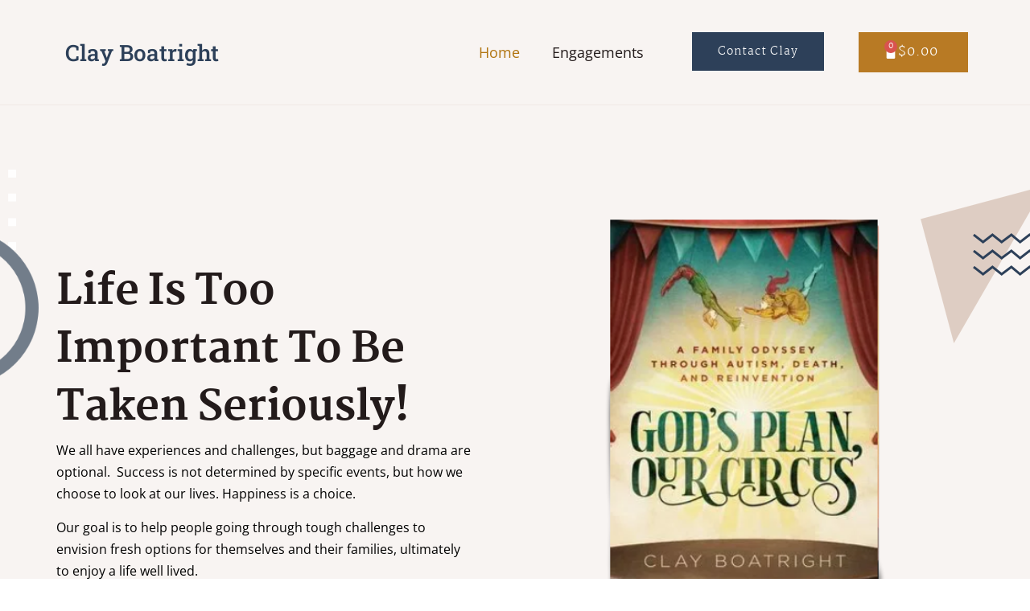

--- FILE ---
content_type: text/css
request_url: https://clayboatright.com/wp-content/uploads/elementor/css/post-20.css?ver=1764876569
body_size: 761
content:
.elementor-kit-20{--e-global-color-primary:#6EC1E4;--e-global-color-secondary:#54595F;--e-global-color-text:#7A7A7A;--e-global-color-accent:#61CE70;--e-global-color-3dd526ce:#FFFFFF;--e-global-color-3b1c1a1f:#F6F7FA;--e-global-color-1bacd52:#E2E3E6;--e-global-color-30893ee2:#707070;--e-global-color-5d190dfa:#010101;--e-global-color-25154f8f:#3ECDDB;--e-global-color-5986d618:#FA3668;--e-global-color-0ccf8f7:#D2D6DB;--e-global-color-fe5af63:#B1740F;--e-global-color-f412523:#2D4059;--e-global-color-6b283a7:#223144;--e-global-color-796b892:#231B1B;--e-global-color-4778437:#686767;--e-global-color-22c7fe8:#F8F4F2;--e-global-color-34a0e0f:#96620D;--e-global-color-3234709:#DECDC3;--e-global-typography-primary-font-family:"Martel";--e-global-typography-primary-font-weight:500;--e-global-typography-secondary-font-family:"Open Sans";--e-global-typography-secondary-font-weight:400;--e-global-typography-text-font-family:"Open Sans";--e-global-typography-text-font-weight:400;--e-global-typography-accent-font-family:"Roboto Slab";--e-global-typography-accent-font-weight:500;background-color:#FFFFFF;color:#686767;font-family:"Open Sans", Sans-serif;font-size:18px;font-weight:300;line-height:1.5em;}.elementor-kit-20 button,.elementor-kit-20 input[type="button"],.elementor-kit-20 input[type="submit"],.elementor-kit-20 .elementor-button{background-color:#2D4059;font-family:"Martel", Sans-serif;font-size:16px;font-weight:300;letter-spacing:1px;color:#FFFFFF;border-style:solid;border-width:2px 2px 2px 2px;border-color:#02010100;border-radius:0px 0px 0px 0px;padding:16px 32px 12px 32px;}.elementor-kit-20 button:hover,.elementor-kit-20 button:focus,.elementor-kit-20 input[type="button"]:hover,.elementor-kit-20 input[type="button"]:focus,.elementor-kit-20 input[type="submit"]:hover,.elementor-kit-20 input[type="submit"]:focus,.elementor-kit-20 .elementor-button:hover,.elementor-kit-20 .elementor-button:focus{background-color:#223144;color:#FFFFFF;}.elementor-kit-20 e-page-transition{background-color:#FFBC7D;}.elementor-kit-20 p{margin-block-end:15px;}.elementor-kit-20 a{color:var( --e-global-color-fe5af63 );font-family:"Roboto Slab", Sans-serif;}.elementor-kit-20 a:hover{color:var( --e-global-color-34a0e0f );}.elementor-kit-20 h1{color:#231B1B;font-family:"Martel", Sans-serif;font-size:52px;font-weight:600;line-height:1.2em;}.elementor-kit-20 h2{color:#231B1B;font-family:"Martel", Sans-serif;font-size:42px;font-weight:600;line-height:1.3em;}.elementor-kit-20 h3{color:#231B1B;font-family:"Martel", Sans-serif;font-size:34px;font-weight:600;line-height:1.3em;}.elementor-kit-20 h4{color:#231B1B;font-family:"Martel", Sans-serif;font-size:26px;font-weight:400;line-height:1.4em;}.elementor-kit-20 h5{color:#231B1B;font-family:"Martel", Sans-serif;font-size:22px;font-weight:600;line-height:1.4em;}.elementor-kit-20 h6{color:#231B1B;font-family:"Martel", Sans-serif;font-size:18px;font-weight:600;line-height:1.4em;}.elementor-kit-20 label{color:#707070;font-family:"Open Sans", Sans-serif;font-size:18px;line-height:1.8em;}.elementor-kit-20 input:not([type="button"]):not([type="submit"]),.elementor-kit-20 textarea,.elementor-kit-20 .elementor-field-textual{font-family:"Open Sans", Sans-serif;font-size:18px;color:var( --e-global-color-796b892 );background-color:#FFFFFF;border-style:solid;border-width:1px 1px 1px 1px;border-color:#E2E3E6;border-radius:0px 0px 0px 0px;}.elementor-kit-20 input:focus:not([type="button"]):not([type="submit"]),.elementor-kit-20 textarea:focus,.elementor-kit-20 .elementor-field-textual:focus{color:#010101;background-color:#FFFFFF;border-style:solid;border-width:1px 1px 1px 1px;border-color:var( --e-global-color-fe5af63 );border-radius:0px 0px 0px 0px;}.elementor-section.elementor-section-boxed > .elementor-container{max-width:1140px;}.e-con{--container-max-width:1140px;}.elementor-widget:not(:last-child){margin-block-end:20px;}.elementor-element{--widgets-spacing:20px 20px;--widgets-spacing-row:20px;--widgets-spacing-column:20px;}{}h1.entry-title{display:var(--page-title-display);}@media(max-width:1024px){.elementor-kit-20 h1{font-size:42px;}.elementor-kit-20 h2{font-size:32px;}.elementor-kit-20 h3{font-size:26px;}.elementor-kit-20 h4{font-size:22px;}.elementor-section.elementor-section-boxed > .elementor-container{max-width:1024px;}.e-con{--container-max-width:1024px;}}@media(max-width:767px){.elementor-kit-20 h1{font-size:34px;}.elementor-kit-20 h2{font-size:28px;}.elementor-section.elementor-section-boxed > .elementor-container{max-width:767px;}.e-con{--container-max-width:767px;}}

--- FILE ---
content_type: text/css
request_url: https://clayboatright.com/wp-content/uploads/elementor/css/post-7.css?ver=1764876569
body_size: 3058
content:
.elementor-7 .elementor-element.elementor-element-d8942b9 > .elementor-container > .elementor-column > .elementor-widget-wrap{align-content:center;align-items:center;}.elementor-7 .elementor-element.elementor-element-d8942b9:not(.elementor-motion-effects-element-type-background), .elementor-7 .elementor-element.elementor-element-d8942b9 > .elementor-motion-effects-container > .elementor-motion-effects-layer{background-color:#F8F4F2;}.elementor-7 .elementor-element.elementor-element-d8942b9{overflow:hidden;transition:background 0.3s, border 0.3s, border-radius 0.3s, box-shadow 0.3s;margin-top:0px;margin-bottom:0px;padding:100px 0px 100px 0px;}.elementor-7 .elementor-element.elementor-element-d8942b9 > .elementor-background-overlay{transition:background 0.3s, border-radius 0.3s, opacity 0.3s;}.elementor-7 .elementor-element.elementor-element-1ba6398a > .elementor-widget-wrap > .elementor-widget:not(.elementor-widget__width-auto):not(.elementor-widget__width-initial):not(:last-child):not(.elementor-absolute){margin-bottom:0px;}.elementor-7 .elementor-element.elementor-element-1ba6398a > .elementor-element-populated{margin:0px 0px 0px 0px;--e-column-margin-right:0px;--e-column-margin-left:0px;padding:0px 50px 0px 0px;}.elementor-7 .elementor-element.elementor-element-6a49f2e > .elementor-widget-container{margin:16px 0px 0px 0px;padding:0px 0px 0px 0px;}.elementor-7 .elementor-element.elementor-element-6a49f2e{z-index:11;text-align:left;}.elementor-7 .elementor-element.elementor-element-6a49f2e .elementor-heading-title{font-size:52px;font-weight:800;}.elementor-7 .elementor-element.elementor-element-a30d30c > .elementor-widget-container{margin:4px 0px 0px 0px;padding:0px 0px 0px 0px;}.elementor-7 .elementor-element.elementor-element-a30d30c{font-size:16px;font-weight:400;color:#000000;}.elementor-7 .elementor-element.elementor-element-12daf84d > .elementor-widget-wrap > .elementor-widget:not(.elementor-widget__width-auto):not(.elementor-widget__width-initial):not(:last-child):not(.elementor-absolute){margin-bottom:0px;}.elementor-7 .elementor-element.elementor-element-12daf84d > .elementor-element-populated{margin:0px 0px 0px 0px;--e-column-margin-right:0px;--e-column-margin-left:0px;padding:0px 0px 0px 0px;}.elementor-7 .elementor-element.elementor-element-fb56f36 img{width:404px;}.elementor-7 .elementor-element.elementor-element-13eed264{width:auto;max-width:auto;top:400px;z-index:0;text-align:center;}body:not(.rtl) .elementor-7 .elementor-element.elementor-element-13eed264{right:-340px;}body.rtl .elementor-7 .elementor-element.elementor-element-13eed264{left:-340px;}.elementor-7 .elementor-element.elementor-element-1b3d80f5{width:auto;max-width:auto;top:370px;z-index:0;text-align:center;}body:not(.rtl) .elementor-7 .elementor-element.elementor-element-1b3d80f5{right:-340px;}body.rtl .elementor-7 .elementor-element.elementor-element-1b3d80f5{left:-340px;}.elementor-7 .elementor-element.elementor-element-35e4c42a{width:auto;max-width:auto;top:410px;z-index:0;text-align:center;}body:not(.rtl) .elementor-7 .elementor-element.elementor-element-35e4c42a{right:-340px;}body.rtl .elementor-7 .elementor-element.elementor-element-35e4c42a{left:-340px;}.elementor-7 .elementor-element.elementor-element-be94260{width:auto;max-width:auto;top:450px;z-index:0;text-align:center;}body:not(.rtl) .elementor-7 .elementor-element.elementor-element-be94260{right:-340px;}body.rtl .elementor-7 .elementor-element.elementor-element-be94260{left:-340px;}.elementor-7 .elementor-element.elementor-element-230a1647{width:auto;max-width:auto;top:0px;z-index:0;text-align:center;}body:not(.rtl) .elementor-7 .elementor-element.elementor-element-230a1647{right:-90px;}body.rtl .elementor-7 .elementor-element.elementor-element-230a1647{left:-90px;}.elementor-7 .elementor-element.elementor-element-2ebebdf{width:auto;max-width:auto;top:50px;z-index:0;text-align:center;}body:not(.rtl) .elementor-7 .elementor-element.elementor-element-2ebebdf{right:-200px;}body.rtl .elementor-7 .elementor-element.elementor-element-2ebebdf{left:-200px;}.elementor-7 .elementor-element.elementor-element-15a8b51{width:auto;max-width:auto;top:70px;z-index:0;text-align:center;}body:not(.rtl) .elementor-7 .elementor-element.elementor-element-15a8b51{right:-200px;}body.rtl .elementor-7 .elementor-element.elementor-element-15a8b51{left:-200px;}.elementor-7 .elementor-element.elementor-element-24362aae{width:auto;max-width:auto;top:90px;z-index:0;text-align:center;}body:not(.rtl) .elementor-7 .elementor-element.elementor-element-24362aae{right:-200px;}body.rtl .elementor-7 .elementor-element.elementor-element-24362aae{left:-200px;}.elementor-7 .elementor-element.elementor-element-eccd883{width:auto;max-width:auto;top:530px;z-index:0;text-align:center;}body:not(.rtl) .elementor-7 .elementor-element.elementor-element-eccd883{left:-785px;}body.rtl .elementor-7 .elementor-element.elementor-element-eccd883{right:-785px;}.elementor-7 .elementor-element.elementor-element-307252c5{width:auto;max-width:auto;top:-20px;z-index:0;text-align:center;}body:not(.rtl) .elementor-7 .elementor-element.elementor-element-307252c5{left:-880px;}body.rtl .elementor-7 .elementor-element.elementor-element-307252c5{right:-880px;}.elementor-7 .elementor-element.elementor-element-6678d400{width:auto;max-width:auto;top:32px;z-index:0;text-align:center;}body:not(.rtl) .elementor-7 .elementor-element.elementor-element-6678d400{left:-810px;}body.rtl .elementor-7 .elementor-element.elementor-element-6678d400{right:-810px;}.elementor-7 .elementor-element.elementor-element-1e476b1f{width:auto;max-width:auto;top:75px;z-index:0;text-align:center;}body:not(.rtl) .elementor-7 .elementor-element.elementor-element-1e476b1f{left:-766px;}body.rtl .elementor-7 .elementor-element.elementor-element-1e476b1f{right:-766px;}.elementor-7 .elementor-element.elementor-element-1b3bf451{width:auto;max-width:auto;top:122px;z-index:0;text-align:center;}body:not(.rtl) .elementor-7 .elementor-element.elementor-element-1b3bf451{left:-719px;}body.rtl .elementor-7 .elementor-element.elementor-element-1b3bf451{right:-719px;}.elementor-7 .elementor-element.elementor-element-268d0004{width:auto;max-width:auto;top:490px;z-index:0;text-align:center;}body:not(.rtl) .elementor-7 .elementor-element.elementor-element-268d0004{left:-745px;}body.rtl .elementor-7 .elementor-element.elementor-element-268d0004{right:-745px;}.elementor-7 .elementor-element.elementor-element-3cecd91a{width:auto;max-width:auto;top:530px;z-index:0;text-align:center;}body:not(.rtl) .elementor-7 .elementor-element.elementor-element-3cecd91a{left:-745px;}body.rtl .elementor-7 .elementor-element.elementor-element-3cecd91a{right:-745px;}.elementor-7 .elementor-element.elementor-element-34290a7b{width:auto;max-width:auto;top:570px;z-index:0;text-align:center;}body:not(.rtl) .elementor-7 .elementor-element.elementor-element-34290a7b{left:-745px;}body.rtl .elementor-7 .elementor-element.elementor-element-34290a7b{right:-745px;}.elementor-7 .elementor-element.elementor-element-2512042b > .elementor-container > .elementor-column > .elementor-widget-wrap{align-content:center;align-items:center;}.elementor-7 .elementor-element.elementor-element-2512042b{margin-top:0px;margin-bottom:0px;padding:100px 0px 100px 0px;}.elementor-bc-flex-widget .elementor-7 .elementor-element.elementor-element-6fefc298.elementor-column .elementor-widget-wrap{align-items:flex-start;}.elementor-7 .elementor-element.elementor-element-6fefc298.elementor-column.elementor-element[data-element_type="column"] > .elementor-widget-wrap.elementor-element-populated{align-content:flex-start;align-items:flex-start;}.elementor-7 .elementor-element.elementor-element-6fefc298 > .elementor-widget-wrap > .elementor-widget:not(.elementor-widget__width-auto):not(.elementor-widget__width-initial):not(:last-child):not(.elementor-absolute){margin-bottom:0px;}.elementor-7 .elementor-element.elementor-element-6fefc298 > .elementor-element-populated{margin:70px 0px 0px 0px;--e-column-margin-right:0px;--e-column-margin-left:0px;padding:0px 35px 0px 0px;}.elementor-7 .elementor-element.elementor-element-6d1e1700 > .elementor-widget-container{margin:0px 0px 0px 0px;padding:0px 0px 0px 0px;}.elementor-7 .elementor-element.elementor-element-6d1e1700{text-align:left;}.elementor-7 .elementor-element.elementor-element-6d1e1700 .elementor-heading-title{font-size:20px;font-weight:400;text-transform:uppercase;color:#B1740F;}.elementor-7 .elementor-element.elementor-element-627b623c > .elementor-widget-container{margin:16px 0px 0px 0px;padding:0px 0px 0px 0px;}.elementor-7 .elementor-element.elementor-element-627b623c{text-align:left;}.elementor-7 .elementor-element.elementor-element-627b623c .elementor-heading-title{font-size:44px;font-weight:700;}.elementor-7 .elementor-element.elementor-element-7c20d275{--divider-border-style:solid;--divider-color:var( --e-global-color-fe5af63 );--divider-border-width:3px;}.elementor-7 .elementor-element.elementor-element-7c20d275 > .elementor-widget-container{margin:0px 0px 0px 0px;padding:0px 0px 0px 0px;}.elementor-7 .elementor-element.elementor-element-7c20d275 .elementor-divider-separator{width:60px;margin:0 auto;margin-left:0;}.elementor-7 .elementor-element.elementor-element-7c20d275 .elementor-divider{text-align:left;padding-block-start:16px;padding-block-end:16px;}.elementor-7 .elementor-element.elementor-element-681085f1 > .elementor-widget-container{margin:4px 0px 0px 0px;padding:0px 0px 0px 0px;}.elementor-7 .elementor-element.elementor-element-681085f1{font-size:17px;font-weight:400;color:#000000;}.elementor-7 .elementor-element.elementor-element-30c94fa9{--grid-template-columns:repeat(0, auto);--icon-size:17px;--grid-column-gap:14px;}.elementor-7 .elementor-element.elementor-element-30c94fa9 .elementor-widget-container{text-align:left;}.elementor-7 .elementor-element.elementor-element-30c94fa9 > .elementor-widget-container{margin:25px 0px 0px 0px;padding:0px 0px 0px 0px;}.elementor-7 .elementor-element.elementor-element-30c94fa9 .elementor-social-icon{background-color:#B1740F;--icon-padding:0.5em;}.elementor-7 .elementor-element.elementor-element-30c94fa9 .elementor-social-icon i{color:#FFFFFF;}.elementor-7 .elementor-element.elementor-element-30c94fa9 .elementor-social-icon svg{fill:#FFFFFF;}.elementor-7 .elementor-element.elementor-element-30c94fa9 .elementor-social-icon:hover{background-color:#2D4059;}.elementor-7 .elementor-element.elementor-element-30c94fa9 .elementor-social-icon:hover i{color:#FFFFFF;}.elementor-7 .elementor-element.elementor-element-30c94fa9 .elementor-social-icon:hover svg{fill:#FFFFFF;}.elementor-7 .elementor-element.elementor-element-5dfca89d > .elementor-widget-wrap > .elementor-widget:not(.elementor-widget__width-auto):not(.elementor-widget__width-initial):not(:last-child):not(.elementor-absolute){margin-bottom:0px;}.elementor-7 .elementor-element.elementor-element-5dfca89d > .elementor-element-populated{margin:0px 0px 0px 0px;--e-column-margin-right:0px;--e-column-margin-left:0px;padding:0px 0px 0px 0px;}.elementor-7 .elementor-element.elementor-element-375ddd3b > .elementor-widget-container{margin:0px 0px 0px 0px;padding:0px 0px 0px 0px;}.elementor-7 .elementor-element.elementor-element-375ddd3b{text-align:right;}.elementor-7 .elementor-element.elementor-element-375ddd3b img{width:90%;border-style:solid;border-width:0px 0px 0px 0px;border-radius:0px 0px 0px 0px;}.elementor-7 .elementor-element.elementor-element-4a6e04a9{margin-top:0px;margin-bottom:0px;padding:0px 0px 110px 0px;}.elementor-7 .elementor-element.elementor-element-3f24d582 > .elementor-widget-wrap > .elementor-widget:not(.elementor-widget__width-auto):not(.elementor-widget__width-initial):not(:last-child):not(.elementor-absolute){margin-bottom:0px;}.elementor-7 .elementor-element.elementor-element-3f24d582 > .elementor-element-populated{margin:0px 0px 0px 0px;--e-column-margin-right:0px;--e-column-margin-left:0px;padding:0px 0px 0px 0px;}.elementor-7 .elementor-element.elementor-element-5fefe4c0{margin-top:0px;margin-bottom:0px;padding:0px 0px 0px 0px;}.elementor-bc-flex-widget .elementor-7 .elementor-element.elementor-element-4077c384.elementor-column .elementor-widget-wrap{align-items:center;}.elementor-7 .elementor-element.elementor-element-4077c384.elementor-column.elementor-element[data-element_type="column"] > .elementor-widget-wrap.elementor-element-populated{align-content:center;align-items:center;}.elementor-7 .elementor-element.elementor-element-4077c384 > .elementor-widget-wrap > .elementor-widget:not(.elementor-widget__width-auto):not(.elementor-widget__width-initial):not(:last-child):not(.elementor-absolute){margin-bottom:0px;}.elementor-7 .elementor-element.elementor-element-4077c384 > .elementor-element-populated{margin:0px 0px 0px 0px;--e-column-margin-right:0px;--e-column-margin-left:0px;padding:0px 0px 0px 0px;}.elementor-7 .elementor-element.elementor-element-148429aa > .elementor-widget-container{margin:16px 0px 0px 0px;padding:0px 0px 0px 0px;}.elementor-7 .elementor-element.elementor-element-148429aa .elementor-heading-title{font-size:40px;font-weight:700;}.elementor-7 .elementor-element.elementor-element-3e023d60{--divider-border-style:solid;--divider-color:var( --e-global-color-fe5af63 );--divider-border-width:3px;}.elementor-7 .elementor-element.elementor-element-3e023d60 > .elementor-widget-container{margin:0px 0px 0px 0px;padding:0px 0px 0px 0px;}.elementor-7 .elementor-element.elementor-element-3e023d60 .elementor-divider-separator{width:60px;margin:0 auto;margin-left:0;}.elementor-7 .elementor-element.elementor-element-3e023d60 .elementor-divider{text-align:left;padding-block-start:16px;padding-block-end:16px;}.elementor-7 .elementor-element.elementor-element-24102865 > .elementor-widget-container{margin:4px 0px 0px 0px;padding:0px 0px 0px 0px;}.elementor-7 .elementor-element.elementor-element-24102865{text-align:left;font-size:16px;font-weight:400;color:#000000;}.elementor-7 .elementor-element.elementor-element-089682f .elementor-button{background-color:#B1740F;}.elementor-7 .elementor-element.elementor-element-089682f .elementor-button:hover, .elementor-7 .elementor-element.elementor-element-089682f .elementor-button:focus{background-color:#2D4059;}.elementor-7 .elementor-element.elementor-element-089682f > .elementor-widget-container{margin:30px 0px 0px 0px;padding:0px 0px 0px 0px;}.elementor-bc-flex-widget .elementor-7 .elementor-element.elementor-element-2f831af9.elementor-column .elementor-widget-wrap{align-items:center;}.elementor-7 .elementor-element.elementor-element-2f831af9.elementor-column.elementor-element[data-element_type="column"] > .elementor-widget-wrap.elementor-element-populated{align-content:center;align-items:center;}.elementor-7 .elementor-element.elementor-element-2f831af9 > .elementor-widget-wrap > .elementor-widget:not(.elementor-widget__width-auto):not(.elementor-widget__width-initial):not(:last-child):not(.elementor-absolute){margin-bottom:0px;}.elementor-7 .elementor-element.elementor-element-2f831af9 > .elementor-element-populated{margin:0px 0px 0px 60px;--e-column-margin-right:0px;--e-column-margin-left:60px;padding:0px 0px 0px 0px;}.elementor-7 .elementor-element.elementor-element-95071f2:not(.elementor-motion-effects-element-type-background), .elementor-7 .elementor-element.elementor-element-95071f2 > .elementor-motion-effects-container > .elementor-motion-effects-layer{background-image:url("https://clayboatright.com/wp-content/uploads/2022/12/E7PKDq9WYAMOFob.jpg");background-position:center center;background-repeat:no-repeat;background-size:cover;}.elementor-7 .elementor-element.elementor-element-95071f2 > .elementor-background-overlay{background-color:#243448;opacity:0.91;transition:background 0.3s, border-radius 0.3s, opacity 0.3s;}.elementor-7 .elementor-element.elementor-element-95071f2{transition:background 0.3s, border 0.3s, border-radius 0.3s, box-shadow 0.3s;margin-top:0px;margin-bottom:0px;padding:120px 0px 120px 0px;}.elementor-7 .elementor-element.elementor-element-c7e12a5:not(.elementor-motion-effects-element-type-background) > .elementor-widget-wrap, .elementor-7 .elementor-element.elementor-element-c7e12a5 > .elementor-widget-wrap > .elementor-motion-effects-container > .elementor-motion-effects-layer{background-color:#FFFFFF;}.elementor-7 .elementor-element.elementor-element-c7e12a5 > .elementor-widget-wrap > .elementor-widget:not(.elementor-widget__width-auto):not(.elementor-widget__width-initial):not(:last-child):not(.elementor-absolute){margin-bottom:0px;}.elementor-7 .elementor-element.elementor-element-c7e12a5 > .elementor-element-populated, .elementor-7 .elementor-element.elementor-element-c7e12a5 > .elementor-element-populated > .elementor-background-overlay, .elementor-7 .elementor-element.elementor-element-c7e12a5 > .elementor-background-slideshow{border-radius:0px 0px 0px 0px;}.elementor-7 .elementor-element.elementor-element-c7e12a5 > .elementor-element-populated{box-shadow:0px 5px 11px 2px rgba(32.999999999999986, 32.999999999999986, 32.999999999999986, 0.35);transition:background 0.3s, border 0.3s, border-radius 0.3s, box-shadow 0.3s;margin:0px 0px 0px 0px;--e-column-margin-right:0px;--e-column-margin-left:0px;padding:32px 32px 32px 32px;}.elementor-7 .elementor-element.elementor-element-c7e12a5 > .elementor-element-populated > .elementor-background-overlay{transition:background 0.3s, border-radius 0.3s, opacity 0.3s;}.elementor-7 .elementor-element.elementor-element-a91b7a2 > .elementor-widget-container{margin:16px 0px 0px 0px;padding:0px 0px 0px 0px;}.elementor-7 .elementor-element.elementor-element-a91b7a2{text-align:center;}.elementor-7 .elementor-element.elementor-element-a91b7a2 .elementor-heading-title{font-size:35px;font-weight:700;}.elementor-7 .elementor-element.elementor-element-9da0cfe{--divider-border-style:solid;--divider-color:var( --e-global-color-fe5af63 );--divider-border-width:3px;}.elementor-7 .elementor-element.elementor-element-9da0cfe > .elementor-widget-container{margin:0px 0px 0px 0px;padding:0px 0px 30px 0px;}.elementor-7 .elementor-element.elementor-element-9da0cfe .elementor-divider-separator{width:60px;margin:0 auto;margin-center:0;}.elementor-7 .elementor-element.elementor-element-9da0cfe .elementor-divider{text-align:center;padding-block-start:16px;padding-block-end:16px;}.elementor-7 .elementor-element.elementor-element-d9642fd > .elementor-widget-container{margin:0px 0px 0px 0px;padding:0px 0px 0px 0px;}.elementor-7 .elementor-element.elementor-element-d9642fd .elementor-field-group{padding-right:calc( 20px/2 );padding-left:calc( 20px/2 );margin-bottom:16px;}.elementor-7 .elementor-element.elementor-element-d9642fd .elementor-form-fields-wrapper{margin-left:calc( -20px/2 );margin-right:calc( -20px/2 );margin-bottom:-16px;}.elementor-7 .elementor-element.elementor-element-d9642fd .elementor-field-group.recaptcha_v3-bottomleft, .elementor-7 .elementor-element.elementor-element-d9642fd .elementor-field-group.recaptcha_v3-bottomright{margin-bottom:0;}body.rtl .elementor-7 .elementor-element.elementor-element-d9642fd .elementor-labels-inline .elementor-field-group > label{padding-left:4px;}body:not(.rtl) .elementor-7 .elementor-element.elementor-element-d9642fd .elementor-labels-inline .elementor-field-group > label{padding-right:4px;}body .elementor-7 .elementor-element.elementor-element-d9642fd .elementor-labels-above .elementor-field-group > label{padding-bottom:4px;}.elementor-7 .elementor-element.elementor-element-d9642fd .elementor-field-type-html{padding-bottom:0px;}.elementor-7 .elementor-element.elementor-element-d9642fd .elementor-field-group .elementor-field{color:#000000;}.elementor-7 .elementor-element.elementor-element-d9642fd .elementor-field-group .elementor-field, .elementor-7 .elementor-element.elementor-element-d9642fd .elementor-field-subgroup label{font-family:"Open Sans", Sans-serif;font-size:17px;font-weight:500;line-height:1.5em;}.elementor-7 .elementor-element.elementor-element-d9642fd .elementor-field-group:not(.elementor-field-type-upload) .elementor-field:not(.elementor-select-wrapper){background-color:#FFFFFF;border-color:#5F5F5F;border-width:1px 1px 1px 1px;border-radius:0px 0px 0px 0px;}.elementor-7 .elementor-element.elementor-element-d9642fd .elementor-field-group .elementor-select-wrapper select{background-color:#FFFFFF;border-color:#5F5F5F;border-width:1px 1px 1px 1px;border-radius:0px 0px 0px 0px;}.elementor-7 .elementor-element.elementor-element-d9642fd .elementor-field-group .elementor-select-wrapper::before{color:#5F5F5F;}.elementor-7 .elementor-element.elementor-element-d9642fd .elementor-button{border-style:solid;border-width:0px 0px 0px 0px;}.elementor-7 .elementor-element.elementor-element-d9642fd .e-form__buttons__wrapper__button-next{color:#ffffff;}.elementor-7 .elementor-element.elementor-element-d9642fd .elementor-button[type="submit"]{color:#ffffff;}.elementor-7 .elementor-element.elementor-element-d9642fd .elementor-button[type="submit"] svg *{fill:#ffffff;}.elementor-7 .elementor-element.elementor-element-d9642fd .e-form__buttons__wrapper__button-previous{color:#ffffff;}.elementor-7 .elementor-element.elementor-element-d9642fd .e-form__buttons__wrapper__button-next:hover{color:#ffffff;}.elementor-7 .elementor-element.elementor-element-d9642fd .elementor-button[type="submit"]:hover{color:#ffffff;}.elementor-7 .elementor-element.elementor-element-d9642fd .elementor-button[type="submit"]:hover svg *{fill:#ffffff;}.elementor-7 .elementor-element.elementor-element-d9642fd .e-form__buttons__wrapper__button-previous:hover{color:#ffffff;}.elementor-7 .elementor-element.elementor-element-d9642fd .elementor-message.elementor-message-success{color:#07B102;}.elementor-7 .elementor-element.elementor-element-d9642fd .elementor-message.elementor-message-danger{color:#C50000;}.elementor-7 .elementor-element.elementor-element-d9642fd .elementor-message.elementor-help-inline{color:#707070;}.elementor-7 .elementor-element.elementor-element-d9642fd{--e-form-steps-indicators-spacing:20px;--e-form-steps-indicator-padding:30px;--e-form-steps-indicator-inactive-secondary-color:#ffffff;--e-form-steps-indicator-active-secondary-color:#ffffff;--e-form-steps-indicator-completed-secondary-color:#ffffff;--e-form-steps-divider-width:1px;--e-form-steps-divider-gap:10px;}@media(min-width:768px){.elementor-7 .elementor-element.elementor-element-1ba6398a{width:50%;}.elementor-7 .elementor-element.elementor-element-12daf84d{width:49.956%;}.elementor-7 .elementor-element.elementor-element-6fefc298{width:50%;}.elementor-7 .elementor-element.elementor-element-5dfca89d{width:50%;}.elementor-7 .elementor-element.elementor-element-4077c384{width:45%;}.elementor-7 .elementor-element.elementor-element-2f831af9{width:55%;}.elementor-7 .elementor-element.elementor-element-7a0c929{width:15%;}.elementor-7 .elementor-element.elementor-element-c7e12a5{width:69.332%;}.elementor-7 .elementor-element.elementor-element-f87bf57{width:15%;}}@media(max-width:1024px) and (min-width:768px){.elementor-7 .elementor-element.elementor-element-1ba6398a{width:40%;}.elementor-7 .elementor-element.elementor-element-12daf84d{width:60%;}.elementor-7 .elementor-element.elementor-element-6fefc298{width:40%;}.elementor-7 .elementor-element.elementor-element-5dfca89d{width:60%;}.elementor-7 .elementor-element.elementor-element-c7e12a5{width:70%;}}@media(min-width:1367px){.elementor-7 .elementor-element.elementor-element-95071f2:not(.elementor-motion-effects-element-type-background), .elementor-7 .elementor-element.elementor-element-95071f2 > .elementor-motion-effects-container > .elementor-motion-effects-layer{background-attachment:fixed;}}@media(max-width:1024px){.elementor-7 .elementor-element.elementor-element-d8942b9{margin-top:0px;margin-bottom:80px;padding:0px 60px 0px 60px;}.elementor-7 .elementor-element.elementor-element-1ba6398a > .elementor-widget-wrap > .elementor-widget:not(.elementor-widget__width-auto):not(.elementor-widget__width-initial):not(:last-child):not(.elementor-absolute){margin-bottom:0px;}.elementor-7 .elementor-element.elementor-element-1ba6398a > .elementor-element-populated{margin:0px 0px 0px 0px;--e-column-margin-right:0px;--e-column-margin-left:0px;padding:0px 0px 0px 0px;}.elementor-7 .elementor-element.elementor-element-12daf84d > .elementor-widget-wrap > .elementor-widget:not(.elementor-widget__width-auto):not(.elementor-widget__width-initial):not(:last-child):not(.elementor-absolute){margin-bottom:0px;}.elementor-7 .elementor-element.elementor-element-12daf84d > .elementor-element-populated{margin:0px 0px 0px 0px;--e-column-margin-right:0px;--e-column-margin-left:0px;padding:0px 0px 0px 0px;}body:not(.rtl) .elementor-7 .elementor-element.elementor-element-13eed264{right:320px;}body.rtl .elementor-7 .elementor-element.elementor-element-13eed264{left:320px;}.elementor-7 .elementor-element.elementor-element-13eed264{top:407px;}body:not(.rtl) .elementor-7 .elementor-element.elementor-element-1b3d80f5{right:375.203px;}body.rtl .elementor-7 .elementor-element.elementor-element-1b3d80f5{left:375.203px;}.elementor-7 .elementor-element.elementor-element-1b3d80f5{top:446px;}body:not(.rtl) .elementor-7 .elementor-element.elementor-element-35e4c42a{right:347.203px;}body.rtl .elementor-7 .elementor-element.elementor-element-35e4c42a{left:347.203px;}.elementor-7 .elementor-element.elementor-element-35e4c42a{top:413px;}body:not(.rtl) .elementor-7 .elementor-element.elementor-element-be94260{right:369.203px;}body.rtl .elementor-7 .elementor-element.elementor-element-be94260{left:369.203px;}.elementor-7 .elementor-element.elementor-element-be94260{top:432px;}.elementor-7 .elementor-element.elementor-element-230a1647{width:var( --container-widget-width, 34% );max-width:34%;--container-widget-width:34%;--container-widget-flex-grow:0;top:41px;}body:not(.rtl) .elementor-7 .elementor-element.elementor-element-230a1647{right:-34.359px;}body.rtl .elementor-7 .elementor-element.elementor-element-230a1647{left:-34.359px;}body:not(.rtl) .elementor-7 .elementor-element.elementor-element-2ebebdf{right:266.203px;}body.rtl .elementor-7 .elementor-element.elementor-element-2ebebdf{left:266.203px;}.elementor-7 .elementor-element.elementor-element-2ebebdf{top:415px;}body:not(.rtl) .elementor-7 .elementor-element.elementor-element-15a8b51{right:237.203px;}body.rtl .elementor-7 .elementor-element.elementor-element-15a8b51{left:237.203px;}.elementor-7 .elementor-element.elementor-element-15a8b51{top:427px;}body:not(.rtl) .elementor-7 .elementor-element.elementor-element-24362aae{right:197.203px;}body.rtl .elementor-7 .elementor-element.elementor-element-24362aae{left:197.203px;}.elementor-7 .elementor-element.elementor-element-24362aae{top:419px;}body:not(.rtl) .elementor-7 .elementor-element.elementor-element-eccd883{left:-63px;}body.rtl .elementor-7 .elementor-element.elementor-element-eccd883{right:-63px;}.elementor-7 .elementor-element.elementor-element-eccd883{top:388px;}body:not(.rtl) .elementor-7 .elementor-element.elementor-element-307252c5{left:0px;}body.rtl .elementor-7 .elementor-element.elementor-element-307252c5{right:0px;}.elementor-7 .elementor-element.elementor-element-307252c5{top:245px;}body:not(.rtl) .elementor-7 .elementor-element.elementor-element-6678d400{left:0px;}body.rtl .elementor-7 .elementor-element.elementor-element-6678d400{right:0px;}.elementor-7 .elementor-element.elementor-element-6678d400{top:245px;}body:not(.rtl) .elementor-7 .elementor-element.elementor-element-1e476b1f{left:0px;}body.rtl .elementor-7 .elementor-element.elementor-element-1e476b1f{right:0px;}.elementor-7 .elementor-element.elementor-element-1e476b1f{top:245px;}body:not(.rtl) .elementor-7 .elementor-element.elementor-element-1b3bf451{left:0px;}body.rtl .elementor-7 .elementor-element.elementor-element-1b3bf451{right:0px;}.elementor-7 .elementor-element.elementor-element-1b3bf451{top:245px;}body:not(.rtl) .elementor-7 .elementor-element.elementor-element-268d0004{left:343px;}body.rtl .elementor-7 .elementor-element.elementor-element-268d0004{right:343px;}.elementor-7 .elementor-element.elementor-element-268d0004{top:108px;}body:not(.rtl) .elementor-7 .elementor-element.elementor-element-3cecd91a{left:343px;}body.rtl .elementor-7 .elementor-element.elementor-element-3cecd91a{right:343px;}.elementor-7 .elementor-element.elementor-element-3cecd91a{top:138px;}body:not(.rtl) .elementor-7 .elementor-element.elementor-element-34290a7b{left:343px;}body.rtl .elementor-7 .elementor-element.elementor-element-34290a7b{right:343px;}.elementor-7 .elementor-element.elementor-element-34290a7b{top:168px;}.elementor-7 .elementor-element.elementor-element-2512042b{margin-top:0px;margin-bottom:120px;padding:0px 60px 0px 60px;}.elementor-7 .elementor-element.elementor-element-6fefc298 > .elementor-widget-wrap > .elementor-widget:not(.elementor-widget__width-auto):not(.elementor-widget__width-initial):not(:last-child):not(.elementor-absolute){margin-bottom:0px;}.elementor-7 .elementor-element.elementor-element-6fefc298 > .elementor-element-populated{margin:0px 0px 0px 0px;--e-column-margin-right:0px;--e-column-margin-left:0px;padding:0px 30px 0px 0px;}.elementor-7 .elementor-element.elementor-element-30c94fa9{--grid-template-columns:repeat(0, auto);}.elementor-7 .elementor-element.elementor-element-30c94fa9 > .elementor-widget-container{margin:20px 0px 0px -16px;padding:0px 0px 0px 0px;}.elementor-7 .elementor-element.elementor-element-5dfca89d > .elementor-widget-wrap > .elementor-widget:not(.elementor-widget__width-auto):not(.elementor-widget__width-initial):not(:last-child):not(.elementor-absolute){margin-bottom:0px;}.elementor-7 .elementor-element.elementor-element-4a6e04a9{margin-top:0px;margin-bottom:80px;padding:0px 60px 0px 60px;}.elementor-7 .elementor-element.elementor-element-4077c384 > .elementor-element-populated{margin:0px 0px 0px 0px;--e-column-margin-right:0px;--e-column-margin-left:0px;padding:0px 0px 0px 0px;}.elementor-7 .elementor-element.elementor-element-089682f > .elementor-widget-container{margin:30px 0px 0px 0px;padding:0px 0px 0px 0px;}.elementor-7 .elementor-element.elementor-element-2f831af9 > .elementor-widget-wrap > .elementor-widget:not(.elementor-widget__width-auto):not(.elementor-widget__width-initial):not(:last-child):not(.elementor-absolute){margin-bottom:0px;}.elementor-7 .elementor-element.elementor-element-2f831af9 > .elementor-element-populated{margin:0px 0px 0px 30px;--e-column-margin-right:0px;--e-column-margin-left:30px;padding:0px 0px 0px 0px;}.elementor-7 .elementor-element.elementor-element-95071f2{margin-top:0px;margin-bottom:80px;padding:60px 60px 60px 60px;}.elementor-7 .elementor-element.elementor-element-c7e12a5 > .elementor-widget-wrap > .elementor-widget:not(.elementor-widget__width-auto):not(.elementor-widget__width-initial):not(:last-child):not(.elementor-absolute){margin-bottom:0px;}}@media(max-width:767px){.elementor-7 .elementor-element.elementor-element-d8942b9{margin-top:0px;margin-bottom:60px;padding:60px 30px 0px 30px;}.elementor-bc-flex-widget .elementor-7 .elementor-element.elementor-element-1ba6398a.elementor-column .elementor-widget-wrap{align-items:flex-start;}.elementor-7 .elementor-element.elementor-element-1ba6398a.elementor-column.elementor-element[data-element_type="column"] > .elementor-widget-wrap.elementor-element-populated{align-content:flex-start;align-items:flex-start;}.elementor-7 .elementor-element.elementor-element-1ba6398a > .elementor-widget-wrap > .elementor-widget:not(.elementor-widget__width-auto):not(.elementor-widget__width-initial):not(:last-child):not(.elementor-absolute){margin-bottom:0px;}.elementor-7 .elementor-element.elementor-element-1ba6398a > .elementor-element-populated{margin:0px 0px 0px 0px;--e-column-margin-right:0px;--e-column-margin-left:0px;padding:0px 0px 0px 0px;}.elementor-7 .elementor-element.elementor-element-6a49f2e{text-align:center;}.elementor-7 .elementor-element.elementor-element-6a49f2e .elementor-heading-title{font-size:32px;line-height:1.2em;}.elementor-7 .elementor-element.elementor-element-a30d30c > .elementor-widget-container{margin:4px 0px 0px 0px;padding:0px 0px 0px 0px;}.elementor-7 .elementor-element.elementor-element-a30d30c{text-align:center;}.elementor-7 .elementor-element.elementor-element-12daf84d{width:100%;}.elementor-7 .elementor-element.elementor-element-12daf84d > .elementor-widget-wrap > .elementor-widget:not(.elementor-widget__width-auto):not(.elementor-widget__width-initial):not(:last-child):not(.elementor-absolute){margin-bottom:0px;}.elementor-7 .elementor-element.elementor-element-12daf84d > .elementor-element-populated{margin:60px 0px 0px 0px;--e-column-margin-right:0px;--e-column-margin-left:0px;padding:0px 0px 0px 0px;}body:not(.rtl) .elementor-7 .elementor-element.elementor-element-13eed264{right:0px;}body.rtl .elementor-7 .elementor-element.elementor-element-13eed264{left:0px;}.elementor-7 .elementor-element.elementor-element-13eed264{top:0px;}body:not(.rtl) .elementor-7 .elementor-element.elementor-element-1b3d80f5{right:0px;}body.rtl .elementor-7 .elementor-element.elementor-element-1b3d80f5{left:0px;}.elementor-7 .elementor-element.elementor-element-1b3d80f5{top:0px;}body:not(.rtl) .elementor-7 .elementor-element.elementor-element-35e4c42a{right:0px;}body.rtl .elementor-7 .elementor-element.elementor-element-35e4c42a{left:0px;}.elementor-7 .elementor-element.elementor-element-35e4c42a{top:0px;}body:not(.rtl) .elementor-7 .elementor-element.elementor-element-be94260{right:0px;}body.rtl .elementor-7 .elementor-element.elementor-element-be94260{left:0px;}.elementor-7 .elementor-element.elementor-element-be94260{top:0px;}body:not(.rtl) .elementor-7 .elementor-element.elementor-element-230a1647{right:-12.7px;}body.rtl .elementor-7 .elementor-element.elementor-element-230a1647{left:-12.7px;}.elementor-7 .elementor-element.elementor-element-230a1647{top:0px;}.elementor-7 .elementor-element.elementor-element-2ebebdf{width:var( --container-widget-width, 35% );max-width:35%;--container-widget-width:35%;--container-widget-flex-grow:0;top:38px;}body:not(.rtl) .elementor-7 .elementor-element.elementor-element-2ebebdf{right:-40px;}body.rtl .elementor-7 .elementor-element.elementor-element-2ebebdf{left:-40px;}.elementor-7 .elementor-element.elementor-element-15a8b51{width:var( --container-widget-width, 35% );max-width:35%;--container-widget-width:35%;--container-widget-flex-grow:0;top:28px;}body:not(.rtl) .elementor-7 .elementor-element.elementor-element-15a8b51{right:-40px;}body.rtl .elementor-7 .elementor-element.elementor-element-15a8b51{left:-40px;}.elementor-7 .elementor-element.elementor-element-24362aae{width:var( --container-widget-width, 35% );max-width:35%;--container-widget-width:35%;--container-widget-flex-grow:0;top:18px;}body:not(.rtl) .elementor-7 .elementor-element.elementor-element-24362aae{right:-40px;}body.rtl .elementor-7 .elementor-element.elementor-element-24362aae{left:-40px;}body:not(.rtl) .elementor-7 .elementor-element.elementor-element-eccd883{left:0px;}body.rtl .elementor-7 .elementor-element.elementor-element-eccd883{right:0px;}.elementor-7 .elementor-element.elementor-element-eccd883{top:0px;}body:not(.rtl) .elementor-7 .elementor-element.elementor-element-307252c5{left:0px;}body.rtl .elementor-7 .elementor-element.elementor-element-307252c5{right:0px;}.elementor-7 .elementor-element.elementor-element-307252c5{top:0px;}body:not(.rtl) .elementor-7 .elementor-element.elementor-element-6678d400{left:0px;}body.rtl .elementor-7 .elementor-element.elementor-element-6678d400{right:0px;}.elementor-7 .elementor-element.elementor-element-6678d400{top:0px;}body:not(.rtl) .elementor-7 .elementor-element.elementor-element-1e476b1f{left:0px;}body.rtl .elementor-7 .elementor-element.elementor-element-1e476b1f{right:0px;}.elementor-7 .elementor-element.elementor-element-1e476b1f{top:0px;}body:not(.rtl) .elementor-7 .elementor-element.elementor-element-1b3bf451{left:0px;}body.rtl .elementor-7 .elementor-element.elementor-element-1b3bf451{right:0px;}.elementor-7 .elementor-element.elementor-element-1b3bf451{top:0px;}body:not(.rtl) .elementor-7 .elementor-element.elementor-element-268d0004{left:0px;}body.rtl .elementor-7 .elementor-element.elementor-element-268d0004{right:0px;}.elementor-7 .elementor-element.elementor-element-268d0004{top:0px;}body:not(.rtl) .elementor-7 .elementor-element.elementor-element-3cecd91a{left:0px;}body.rtl .elementor-7 .elementor-element.elementor-element-3cecd91a{right:0px;}.elementor-7 .elementor-element.elementor-element-3cecd91a{top:0px;}body:not(.rtl) .elementor-7 .elementor-element.elementor-element-34290a7b{left:0px;}body.rtl .elementor-7 .elementor-element.elementor-element-34290a7b{right:0px;}.elementor-7 .elementor-element.elementor-element-34290a7b{top:0px;}.elementor-7 .elementor-element.elementor-element-2512042b{margin-top:0px;margin-bottom:60px;padding:0px 30px 0px 30px;}.elementor-7 .elementor-element.elementor-element-6fefc298{width:100%;}.elementor-7 .elementor-element.elementor-element-6fefc298 > .elementor-widget-wrap > .elementor-widget:not(.elementor-widget__width-auto):not(.elementor-widget__width-initial):not(:last-child):not(.elementor-absolute){margin-bottom:0px;}.elementor-7 .elementor-element.elementor-element-6fefc298 > .elementor-element-populated{margin:30px 0px 0px 0px;--e-column-margin-right:0px;--e-column-margin-left:0px;padding:0px 0px 0px 0px;}.elementor-7 .elementor-element.elementor-element-6d1e1700{text-align:center;}.elementor-7 .elementor-element.elementor-element-627b623c{text-align:center;}.elementor-7 .elementor-element.elementor-element-627b623c .elementor-heading-title{font-size:32px;line-height:1.2em;}.elementor-7 .elementor-element.elementor-element-7c20d275 .elementor-divider{text-align:center;}.elementor-7 .elementor-element.elementor-element-7c20d275 .elementor-divider-separator{margin:0 auto;margin-center:0;}.elementor-7 .elementor-element.elementor-element-681085f1{text-align:center;}.elementor-7 .elementor-element.elementor-element-30c94fa9 > .elementor-widget-container{margin:16px 0px 0px -12px;}.elementor-7 .elementor-element.elementor-element-30c94fa9{--grid-column-gap:12px;}.elementor-7 .elementor-element.elementor-element-5dfca89d{width:100%;}.elementor-7 .elementor-element.elementor-element-5dfca89d > .elementor-widget-wrap > .elementor-widget:not(.elementor-widget__width-auto):not(.elementor-widget__width-initial):not(:last-child):not(.elementor-absolute){margin-bottom:0px;}.elementor-7 .elementor-element.elementor-element-4a6e04a9{margin-top:60px;margin-bottom:60px;padding:0px 30px 0px 30px;}.elementor-7 .elementor-element.elementor-element-3f24d582 > .elementor-widget-wrap > .elementor-widget:not(.elementor-widget__width-auto):not(.elementor-widget__width-initial):not(:last-child):not(.elementor-absolute){margin-bottom:0px;}.elementor-7 .elementor-element.elementor-element-3f24d582 > .elementor-element-populated{margin:0px 0px 0px 0px;--e-column-margin-right:0px;--e-column-margin-left:0px;padding:0px 0px 0px 0px;}.elementor-7 .elementor-element.elementor-element-5fefe4c0{margin-top:0px;margin-bottom:0px;padding:0px 0px 0px 0px;}.elementor-7 .elementor-element.elementor-element-148429aa{text-align:center;}.elementor-7 .elementor-element.elementor-element-148429aa .elementor-heading-title{font-size:32px;line-height:1.2em;}.elementor-7 .elementor-element.elementor-element-3e023d60 .elementor-divider{text-align:center;}.elementor-7 .elementor-element.elementor-element-3e023d60 .elementor-divider-separator{margin:0 auto;margin-center:0;}.elementor-7 .elementor-element.elementor-element-24102865 > .elementor-widget-container{margin:4px 0px 20px 0px;padding:0px 0px 0px 0px;}.elementor-7 .elementor-element.elementor-element-24102865{text-align:center;}.elementor-7 .elementor-element.elementor-element-089682f{width:100%;max-width:100%;}.elementor-7 .elementor-element.elementor-element-089682f > .elementor-widget-container{margin:20px 0px 0px 0px;}.elementor-7 .elementor-element.elementor-element-2f831af9 > .elementor-widget-wrap > .elementor-widget:not(.elementor-widget__width-auto):not(.elementor-widget__width-initial):not(:last-child):not(.elementor-absolute){margin-bottom:0px;}.elementor-7 .elementor-element.elementor-element-2f831af9 > .elementor-element-populated{margin:20px 0px 0px 0px;--e-column-margin-right:0px;--e-column-margin-left:0px;padding:0px 0px 0px 0px;}.elementor-7 .elementor-element.elementor-element-95071f2{margin-top:0px;margin-bottom:60px;padding:60px 30px 60px 30px;}.elementor-7 .elementor-element.elementor-element-c7e12a5{width:100%;}.elementor-7 .elementor-element.elementor-element-c7e12a5 > .elementor-widget-wrap > .elementor-widget:not(.elementor-widget__width-auto):not(.elementor-widget__width-initial):not(:last-child):not(.elementor-absolute){margin-bottom:0px;}.elementor-7 .elementor-element.elementor-element-a91b7a2{text-align:center;}.elementor-7 .elementor-element.elementor-element-a91b7a2 .elementor-heading-title{font-size:32px;line-height:1.2em;}.elementor-7 .elementor-element.elementor-element-9da0cfe .elementor-divider{text-align:center;}.elementor-7 .elementor-element.elementor-element-9da0cfe .elementor-divider-separator{margin:0 auto;margin-center:0;}}

--- FILE ---
content_type: text/css
request_url: https://clayboatright.com/wp-content/uploads/elementor/css/post-112.css?ver=1764876570
body_size: 1567
content:
.elementor-112 .elementor-element.elementor-element-4aeaef22 > .elementor-container > .elementor-column > .elementor-widget-wrap{align-content:center;align-items:center;}.elementor-112 .elementor-element.elementor-element-4aeaef22:not(.elementor-motion-effects-element-type-background), .elementor-112 .elementor-element.elementor-element-4aeaef22 > .elementor-motion-effects-container > .elementor-motion-effects-layer{background-color:#F8F4F2;}.elementor-112 .elementor-element.elementor-element-4aeaef22{border-style:solid;border-width:0px 0px 1px 0px;border-color:#F1E9E5;transition:background 0.3s, border 0.3s, border-radius 0.3s, box-shadow 0.3s;margin-top:0px;margin-bottom:0px;padding:30px 0px 30px 0px;}.elementor-112 .elementor-element.elementor-element-4aeaef22 > .elementor-background-overlay{transition:background 0.3s, border-radius 0.3s, opacity 0.3s;}.elementor-112 .elementor-element.elementor-element-15235280 > .elementor-widget-wrap > .elementor-widget:not(.elementor-widget__width-auto):not(.elementor-widget__width-initial):not(:last-child):not(.elementor-absolute){margin-bottom:0px;}.elementor-112 .elementor-element.elementor-element-15235280 > .elementor-element-populated{margin:0px 0px 0px 0px;--e-column-margin-right:0px;--e-column-margin-left:0px;padding:0px 0px 0px 0px;}.elementor-112 .elementor-element.elementor-element-16ed1c61 .elementor-heading-title{font-family:"Roboto Slab", Sans-serif;font-size:28px;font-weight:500;color:#2D4059;}.elementor-112 .elementor-element.elementor-element-19ddbf7b.elementor-column > .elementor-widget-wrap{justify-content:flex-end;}.elementor-112 .elementor-element.elementor-element-19ddbf7b > .elementor-widget-wrap > .elementor-widget:not(.elementor-widget__width-auto):not(.elementor-widget__width-initial):not(:last-child):not(.elementor-absolute){margin-bottom:0px;}.elementor-112 .elementor-element.elementor-element-19ddbf7b > .elementor-element-populated{margin:0px 30px 0px 0px;--e-column-margin-right:30px;--e-column-margin-left:0px;padding:0px 0px 0px 0px;}.elementor-112 .elementor-element.elementor-element-228ace12{width:auto;max-width:auto;align-self:center;--nav-menu-icon-size:32px;}.elementor-112 .elementor-element.elementor-element-228ace12 .elementor-menu-toggle{margin:0 auto;background-color:rgba(255, 255, 255, 0);}.elementor-112 .elementor-element.elementor-element-228ace12 .elementor-nav-menu .elementor-item{font-family:"Open Sans", Sans-serif;font-size:18px;font-weight:400;}.elementor-112 .elementor-element.elementor-element-228ace12 .elementor-nav-menu--main .elementor-item{color:var( --e-global-color-796b892 );fill:var( --e-global-color-796b892 );padding-left:20px;padding-right:20px;}.elementor-112 .elementor-element.elementor-element-228ace12 .elementor-nav-menu--main .elementor-item:hover,
					.elementor-112 .elementor-element.elementor-element-228ace12 .elementor-nav-menu--main .elementor-item.elementor-item-active,
					.elementor-112 .elementor-element.elementor-element-228ace12 .elementor-nav-menu--main .elementor-item.highlighted,
					.elementor-112 .elementor-element.elementor-element-228ace12 .elementor-nav-menu--main .elementor-item:focus{color:var( --e-global-color-fe5af63 );fill:var( --e-global-color-fe5af63 );}.elementor-112 .elementor-element.elementor-element-228ace12 .elementor-nav-menu--main .elementor-item.elementor-item-active{color:var( --e-global-color-fe5af63 );}.elementor-112 .elementor-element.elementor-element-228ace12 .elementor-nav-menu--dropdown a, .elementor-112 .elementor-element.elementor-element-228ace12 .elementor-menu-toggle{color:#231B1B;}.elementor-112 .elementor-element.elementor-element-228ace12 .elementor-nav-menu--dropdown{background-color:#FFFFFF;border-radius:0px 0px 0px 0px;}.elementor-112 .elementor-element.elementor-element-228ace12 .elementor-nav-menu--dropdown a:hover,
					.elementor-112 .elementor-element.elementor-element-228ace12 .elementor-nav-menu--dropdown a.elementor-item-active,
					.elementor-112 .elementor-element.elementor-element-228ace12 .elementor-nav-menu--dropdown a.highlighted,
					.elementor-112 .elementor-element.elementor-element-228ace12 .elementor-menu-toggle:hover{color:#B1740F;}.elementor-112 .elementor-element.elementor-element-228ace12 .elementor-nav-menu--dropdown a:hover,
					.elementor-112 .elementor-element.elementor-element-228ace12 .elementor-nav-menu--dropdown a.elementor-item-active,
					.elementor-112 .elementor-element.elementor-element-228ace12 .elementor-nav-menu--dropdown a.highlighted{background-color:#F8F4F2B5;}.elementor-112 .elementor-element.elementor-element-228ace12 .elementor-nav-menu--dropdown a.elementor-item-active{color:#B1740F;background-color:#F8F4F2B5;}.elementor-112 .elementor-element.elementor-element-228ace12 .elementor-nav-menu--dropdown .elementor-item, .elementor-112 .elementor-element.elementor-element-228ace12 .elementor-nav-menu--dropdown  .elementor-sub-item{font-family:"Open Sans", Sans-serif;font-size:16px;font-weight:400;}.elementor-112 .elementor-element.elementor-element-228ace12 .elementor-nav-menu--dropdown li:first-child a{border-top-left-radius:0px;border-top-right-radius:0px;}.elementor-112 .elementor-element.elementor-element-228ace12 .elementor-nav-menu--dropdown li:last-child a{border-bottom-right-radius:0px;border-bottom-left-radius:0px;}.elementor-112 .elementor-element.elementor-element-228ace12 .elementor-nav-menu--dropdown li:not(:last-child){border-style:solid;border-color:#F1E9E5AD;border-bottom-width:1px;}.elementor-112 .elementor-element.elementor-element-228ace12 .elementor-nav-menu--main > .elementor-nav-menu > li > .elementor-nav-menu--dropdown, .elementor-112 .elementor-element.elementor-element-228ace12 .elementor-nav-menu__container.elementor-nav-menu--dropdown{margin-top:8px !important;}.elementor-112 .elementor-element.elementor-element-228ace12 div.elementor-menu-toggle{color:var( --e-global-color-fe5af63 );}.elementor-112 .elementor-element.elementor-element-228ace12 div.elementor-menu-toggle svg{fill:var( --e-global-color-fe5af63 );}.elementor-112 .elementor-element.elementor-element-228ace12 div.elementor-menu-toggle:hover{color:var( --e-global-color-34a0e0f );}.elementor-112 .elementor-element.elementor-element-228ace12 div.elementor-menu-toggle:hover svg{fill:var( --e-global-color-34a0e0f );}.elementor-112 .elementor-element.elementor-element-228ace12 .elementor-menu-toggle:hover{background-color:rgba(2, 1, 1, 0);}.elementor-112 .elementor-element.elementor-element-90b5f3c.elementor-column > .elementor-widget-wrap{justify-content:flex-end;}.elementor-112 .elementor-element.elementor-element-90b5f3c > .elementor-widget-wrap > .elementor-widget:not(.elementor-widget__width-auto):not(.elementor-widget__width-initial):not(:last-child):not(.elementor-absolute){margin-bottom:0px;}.elementor-112 .elementor-element.elementor-element-90b5f3c > .elementor-element-populated{margin:0px 0px 0px 0px;--e-column-margin-right:0px;--e-column-margin-left:0px;padding:0px 0px 0px 0px;}.elementor-112 .elementor-element.elementor-element-365e02d3 .elementor-button{font-size:14px;}.elementor-bc-flex-widget .elementor-112 .elementor-element.elementor-element-39e0886.elementor-column .elementor-widget-wrap{align-items:center;}.elementor-112 .elementor-element.elementor-element-39e0886.elementor-column.elementor-element[data-element_type="column"] > .elementor-widget-wrap.elementor-element-populated{align-content:center;align-items:center;}.elementor-112 .elementor-element.elementor-element-07f8871{--main-alignment:center;--divider-style:solid;--subtotal-divider-style:solid;--elementor-remove-from-cart-button:none;--remove-from-cart-button:block;--toggle-button-text-color:#FFFFFF;--toggle-button-icon-color:#FFFFFF;--toggle-button-background-color:#B87A24;--toggle-button-border-color:#B87A24;--toggle-button-hover-text-color:#B87A24;--toggle-button-icon-hover-color:#B87A24;--toggle-button-hover-background-color:#02010100;--toggle-button-hover-border-color:#B87A24;--toggle-button-border-width:2px;--cart-background-color:#FFFFFF;--cart-border-style:none;--cart-border-radius:20px 20px 20px 20px;--cart-padding:21px 25px 21px 15px;--cart-close-icon-size:15px;--cart-close-button-color:#B1740F;--remove-item-button-color:var( --e-global-color-f412523 );--menu-cart-subtotal-color:#000000;--menu-cart-subtotal-text-align:center;--product-variations-color:#000000;--product-price-color:#000000;--cart-footer-layout:1fr;--products-max-height-sidecart:calc(100vh - 300px);--products-max-height-minicart:calc(100vh - 450px);--view-cart-button-text-color:#FFFFFF;--view-cart-button-background-color:var( --e-global-color-f412523 );--view-cart-button-hover-text-color:var( --e-global-color-f412523 );--view-cart-button-hover-background-color:#02010100;--checkout-button-text-color:#FFFFFF;--checkout-button-background-color:#B1740F;--checkout-button-hover-text-color:#B1740F;--checkout-button-hover-background-color:#02010100;}.elementor-112 .elementor-element.elementor-element-07f8871 .elementor-menu-cart__main{box-shadow:0px 0px 10px 0px rgba(0, 0, 0, 0.31);}.elementor-112 .elementor-element.elementor-element-07f8871 .elementor-menu-cart__subtotal{font-size:18px;line-height:10px;}.elementor-112 .elementor-element.elementor-element-07f8871 .widget_shopping_cart_content{--subtotal-divider-style:dashed;--subtotal-divider-top-width:2px;--subtotal-divider-right-width:2px;--subtotal-divider-bottom-width:2px;--subtotal-divider-left-width:2px;--subtotal-divider-color:var( --e-global-color-fe5af63 );}.elementor-112 .elementor-element.elementor-element-07f8871 .elementor-menu-cart__product-name a{font-size:17px;font-weight:500;line-height:50px;}.elementor-112 .elementor-element.elementor-element-07f8871 .elementor-menu-cart__product-price{font-size:15px;font-weight:500;}.elementor-112 .elementor-element.elementor-element-07f8871 .elementor-menu-cart__footer-buttons a.elementor-button--view-cart{font-size:16px;font-weight:700;}.elementor-112 .elementor-element.elementor-element-07f8871 .elementor-menu-cart__footer-buttons .elementor-button--view-cart:hover{border-color:var( --e-global-color-f412523 );}.elementor-112 .elementor-element.elementor-element-07f8871 .elementor-button--view-cart{border-style:solid;border-width:2px 2px 2px 2px;border-color:var( --e-global-color-f412523 );}.elementor-112 .elementor-element.elementor-element-07f8871 .elementor-menu-cart__footer-buttons a.elementor-button--checkout{font-size:16px;font-weight:700;}.elementor-112 .elementor-element.elementor-element-07f8871 .elementor-menu-cart__footer-buttons .elementor-button--checkout:hover{border-color:#B1740F;}.elementor-112 .elementor-element.elementor-element-07f8871 .elementor-button--checkout{border-style:solid;border-width:2px 2px 2px 2px;border-color:#B1740F;}@media(max-width:1366px){.elementor-112 .elementor-element.elementor-element-15235280 > .elementor-element-populated{margin:0px 0px 0px 11px;--e-column-margin-right:0px;--e-column-margin-left:11px;}.elementor-112 .elementor-element.elementor-element-16ed1c61 .elementor-heading-title{font-size:28px;}}@media(min-width:768px){.elementor-112 .elementor-element.elementor-element-15235280{width:21.039%;}.elementor-112 .elementor-element.elementor-element-19ddbf7b{width:47.37%;}.elementor-112 .elementor-element.elementor-element-90b5f3c{width:31.255%;}.elementor-112 .elementor-element.elementor-element-830c7f3{width:58.235%;}.elementor-112 .elementor-element.elementor-element-39e0886{width:41.613%;}}@media(max-width:1024px) and (min-width:768px){.elementor-112 .elementor-element.elementor-element-15235280{width:38%;}.elementor-112 .elementor-element.elementor-element-19ddbf7b{width:24%;}.elementor-112 .elementor-element.elementor-element-90b5f3c{width:38%;}}@media(max-width:1024px){.elementor-112 .elementor-element.elementor-element-4aeaef22{margin-top:0px;margin-bottom:0px;padding:30px 60px 30px 60px;}.elementor-112 .elementor-element.elementor-element-15235280 > .elementor-widget-wrap > .elementor-widget:not(.elementor-widget__width-auto):not(.elementor-widget__width-initial):not(:last-child):not(.elementor-absolute){margin-bottom:0px;}.elementor-112 .elementor-element.elementor-element-15235280 > .elementor-element-populated{margin:0px 0px 0px 0px;--e-column-margin-right:0px;--e-column-margin-left:0px;padding:0px 0px 0px 0px;}.elementor-112 .elementor-element.elementor-element-16ed1c61 > .elementor-widget-container{margin:0px 0px 0px 0px;padding:0px 0px 0px 0px;}.elementor-bc-flex-widget .elementor-112 .elementor-element.elementor-element-19ddbf7b.elementor-column .elementor-widget-wrap{align-items:center;}.elementor-112 .elementor-element.elementor-element-19ddbf7b.elementor-column.elementor-element[data-element_type="column"] > .elementor-widget-wrap.elementor-element-populated{align-content:center;align-items:center;}.elementor-112 .elementor-element.elementor-element-19ddbf7b.elementor-column > .elementor-widget-wrap{justify-content:center;}.elementor-112 .elementor-element.elementor-element-19ddbf7b > .elementor-widget-wrap > .elementor-widget:not(.elementor-widget__width-auto):not(.elementor-widget__width-initial):not(:last-child):not(.elementor-absolute){margin-bottom:0px;}.elementor-112 .elementor-element.elementor-element-19ddbf7b > .elementor-element-populated{margin:0px 0px 0px 0px;--e-column-margin-right:0px;--e-column-margin-left:0px;padding:0px 0px 0px 0px;}.elementor-112 .elementor-element.elementor-element-228ace12 > .elementor-widget-container{margin:0px 0px 0px 0px;padding:0px 0px 0px 0px;}.elementor-112 .elementor-element.elementor-element-228ace12 .elementor-nav-menu--dropdown{border-radius:0px 0px 0px 0px;}.elementor-112 .elementor-element.elementor-element-228ace12 .elementor-nav-menu--dropdown li:first-child a{border-top-left-radius:0px;border-top-right-radius:0px;}.elementor-112 .elementor-element.elementor-element-228ace12 .elementor-nav-menu--dropdown li:last-child a{border-bottom-right-radius:0px;border-bottom-left-radius:0px;}.elementor-112 .elementor-element.elementor-element-228ace12 .elementor-nav-menu--main > .elementor-nav-menu > li > .elementor-nav-menu--dropdown, .elementor-112 .elementor-element.elementor-element-228ace12 .elementor-nav-menu__container.elementor-nav-menu--dropdown{margin-top:45px !important;}.elementor-112 .elementor-element.elementor-element-90b5f3c > .elementor-widget-wrap > .elementor-widget:not(.elementor-widget__width-auto):not(.elementor-widget__width-initial):not(:last-child):not(.elementor-absolute){margin-bottom:0px;}}@media(max-width:767px){.elementor-112 .elementor-element.elementor-element-4aeaef22{margin-top:0px;margin-bottom:0px;padding:30px 30px 30px 30px;}.elementor-112 .elementor-element.elementor-element-15235280{width:70%;}.elementor-112 .elementor-element.elementor-element-15235280 > .elementor-widget-wrap > .elementor-widget:not(.elementor-widget__width-auto):not(.elementor-widget__width-initial):not(:last-child):not(.elementor-absolute){margin-bottom:0px;}.elementor-112 .elementor-element.elementor-element-16ed1c61 .elementor-heading-title{line-height:1.2em;}.elementor-112 .elementor-element.elementor-element-19ddbf7b{width:30%;}.elementor-112 .elementor-element.elementor-element-19ddbf7b.elementor-column > .elementor-widget-wrap{justify-content:flex-end;}.elementor-112 .elementor-element.elementor-element-19ddbf7b > .elementor-widget-wrap > .elementor-widget:not(.elementor-widget__width-auto):not(.elementor-widget__width-initial):not(:last-child):not(.elementor-absolute){margin-bottom:0px;}.elementor-112 .elementor-element.elementor-element-19ddbf7b > .elementor-element-populated{margin:0px 0px 0px 0px;--e-column-margin-right:0px;--e-column-margin-left:0px;padding:0px 0px 0px 0px;}.elementor-112 .elementor-element.elementor-element-228ace12 > .elementor-widget-container{margin:0px 0px 0px 0px;padding:0px 0px 0px 0px;}.elementor-112 .elementor-element.elementor-element-228ace12 .elementor-nav-menu--dropdown{border-radius:0px 0px 0px 0px;}.elementor-112 .elementor-element.elementor-element-228ace12 .elementor-nav-menu--dropdown li:first-child a{border-top-left-radius:0px;border-top-right-radius:0px;}.elementor-112 .elementor-element.elementor-element-228ace12 .elementor-nav-menu--dropdown li:last-child a{border-bottom-right-radius:0px;border-bottom-left-radius:0px;}.elementor-112 .elementor-element.elementor-element-228ace12 .elementor-nav-menu--main > .elementor-nav-menu > li > .elementor-nav-menu--dropdown, .elementor-112 .elementor-element.elementor-element-228ace12 .elementor-nav-menu__container.elementor-nav-menu--dropdown{margin-top:31px !important;}}

--- FILE ---
content_type: text/css
request_url: https://clayboatright.com/wp-content/uploads/elementor/css/post-115.css?ver=1764876570
body_size: 1156
content:
.elementor-115 .elementor-element.elementor-element-6d20b669 > .elementor-container > .elementor-column > .elementor-widget-wrap{align-content:center;align-items:center;}.elementor-115 .elementor-element.elementor-element-6d20b669:not(.elementor-motion-effects-element-type-background), .elementor-115 .elementor-element.elementor-element-6d20b669 > .elementor-motion-effects-container > .elementor-motion-effects-layer{background-color:#F8F4F2;}.elementor-115 .elementor-element.elementor-element-6d20b669{transition:background 0.3s, border 0.3s, border-radius 0.3s, box-shadow 0.3s;margin-top:0px;margin-bottom:0px;padding:80px 0px 80px 0px;}.elementor-115 .elementor-element.elementor-element-6d20b669 > .elementor-background-overlay{transition:background 0.3s, border-radius 0.3s, opacity 0.3s;}.elementor-115 .elementor-element.elementor-element-6ac49d74 > .elementor-widget-wrap > .elementor-widget:not(.elementor-widget__width-auto):not(.elementor-widget__width-initial):not(:last-child):not(.elementor-absolute){margin-bottom:0px;}.elementor-115 .elementor-element.elementor-element-6ac49d74 > .elementor-element-populated{margin:0px 0px 0px 0px;--e-column-margin-right:0px;--e-column-margin-left:0px;padding:0px 80px 0px 0px;}.elementor-115 .elementor-element.elementor-element-6ee241ca > .elementor-widget-container{margin:0px 0px 0px 0px;padding:0px 0px 0px 0px;}.elementor-115 .elementor-element.elementor-element-6ee241ca .elementor-heading-title{font-weight:600;color:var( --e-global-color-f412523 );}.elementor-115 .elementor-element.elementor-element-7dd3d04 > .elementor-widget-container{margin:4px 0px 0px 0px;padding:0px 0px 0px 0px;}.elementor-115 .elementor-element.elementor-element-7dd3d04{font-size:16px;font-weight:400;color:#000000;}.elementor-bc-flex-widget .elementor-115 .elementor-element.elementor-element-400fdfcf.elementor-column .elementor-widget-wrap{align-items:flex-start;}.elementor-115 .elementor-element.elementor-element-400fdfcf.elementor-column.elementor-element[data-element_type="column"] > .elementor-widget-wrap.elementor-element-populated{align-content:flex-start;align-items:flex-start;}.elementor-115 .elementor-element.elementor-element-400fdfcf > .elementor-widget-wrap > .elementor-widget:not(.elementor-widget__width-auto):not(.elementor-widget__width-initial):not(:last-child):not(.elementor-absolute){margin-bottom:0px;}.elementor-115 .elementor-element.elementor-element-400fdfcf > .elementor-element-populated{margin:0px 0px 0px 0px;--e-column-margin-right:0px;--e-column-margin-left:0px;padding:0px 0px 0px 0px;}.elementor-115 .elementor-element.elementor-element-3079b87 > .elementor-widget-container{margin:0px 0px 0px 0px;padding:0px 0px 20px 0px;}.elementor-115 .elementor-element.elementor-element-3079b87 .elementor-heading-title{font-family:"Poppins", Sans-serif;font-size:20px;font-weight:600;text-transform:uppercase;color:var( --e-global-color-f412523 );}.elementor-115 .elementor-element.elementor-element-3909b34b .elementor-nav-menu .elementor-item{font-family:"Open Sans", Sans-serif;font-size:16px;font-weight:400;text-transform:capitalize;}.elementor-115 .elementor-element.elementor-element-3909b34b .elementor-nav-menu--main .elementor-item{color:var( --e-global-color-796b892 );fill:var( --e-global-color-796b892 );padding-left:0px;padding-right:0px;padding-top:6px;padding-bottom:6px;}.elementor-115 .elementor-element.elementor-element-3909b34b .elementor-nav-menu--main .elementor-item:hover,
					.elementor-115 .elementor-element.elementor-element-3909b34b .elementor-nav-menu--main .elementor-item.elementor-item-active,
					.elementor-115 .elementor-element.elementor-element-3909b34b .elementor-nav-menu--main .elementor-item.highlighted,
					.elementor-115 .elementor-element.elementor-element-3909b34b .elementor-nav-menu--main .elementor-item:focus{color:var( --e-global-color-fe5af63 );fill:var( --e-global-color-fe5af63 );}.elementor-115 .elementor-element.elementor-element-3909b34b .elementor-nav-menu--main .elementor-item.elementor-item-active{color:var( --e-global-color-fe5af63 );}.elementor-bc-flex-widget .elementor-115 .elementor-element.elementor-element-57d8fcb.elementor-column .elementor-widget-wrap{align-items:flex-start;}.elementor-115 .elementor-element.elementor-element-57d8fcb.elementor-column.elementor-element[data-element_type="column"] > .elementor-widget-wrap.elementor-element-populated{align-content:flex-start;align-items:flex-start;}.elementor-115 .elementor-element.elementor-element-57d8fcb > .elementor-widget-wrap > .elementor-widget:not(.elementor-widget__width-auto):not(.elementor-widget__width-initial):not(:last-child):not(.elementor-absolute){margin-bottom:0px;}.elementor-115 .elementor-element.elementor-element-57d8fcb > .elementor-element-populated{margin:0px 0px 0px 0px;--e-column-margin-right:0px;--e-column-margin-left:0px;padding:0px 0px 0px 0px;}.elementor-115 .elementor-element.elementor-element-a96391f > .elementor-widget-container{margin:0px 0px 0px 0px;padding:0px 0px 20px 0px;}.elementor-115 .elementor-element.elementor-element-a96391f .elementor-heading-title{font-family:"Poppins", Sans-serif;font-size:20px;font-weight:600;text-transform:uppercase;color:var( --e-global-color-f412523 );}.elementor-115 .elementor-element.elementor-element-d8ff22f .elementor-icon-list-items:not(.elementor-inline-items) .elementor-icon-list-item:not(:last-child){padding-block-end:calc(6px/2);}.elementor-115 .elementor-element.elementor-element-d8ff22f .elementor-icon-list-items:not(.elementor-inline-items) .elementor-icon-list-item:not(:first-child){margin-block-start:calc(6px/2);}.elementor-115 .elementor-element.elementor-element-d8ff22f .elementor-icon-list-items.elementor-inline-items .elementor-icon-list-item{margin-inline:calc(6px/2);}.elementor-115 .elementor-element.elementor-element-d8ff22f .elementor-icon-list-items.elementor-inline-items{margin-inline:calc(-6px/2);}.elementor-115 .elementor-element.elementor-element-d8ff22f .elementor-icon-list-items.elementor-inline-items .elementor-icon-list-item:after{inset-inline-end:calc(-6px/2);}.elementor-115 .elementor-element.elementor-element-d8ff22f .elementor-icon-list-icon i{color:#B1740F;transition:color 0.3s;}.elementor-115 .elementor-element.elementor-element-d8ff22f .elementor-icon-list-icon svg{fill:#B1740F;transition:fill 0.3s;}.elementor-115 .elementor-element.elementor-element-d8ff22f{--e-icon-list-icon-size:16px;--icon-vertical-offset:0px;}.elementor-115 .elementor-element.elementor-element-d8ff22f .elementor-icon-list-item > .elementor-icon-list-text, .elementor-115 .elementor-element.elementor-element-d8ff22f .elementor-icon-list-item > a{font-size:16px;font-weight:400;}.elementor-115 .elementor-element.elementor-element-d8ff22f .elementor-icon-list-text{color:#000000;transition:color 0.3s;}.elementor-115 .elementor-element.elementor-element-5ac585ae{--grid-template-columns:repeat(0, auto);--icon-size:22px;--grid-column-gap:20px;--grid-row-gap:0px;}.elementor-115 .elementor-element.elementor-element-5ac585ae .elementor-widget-container{text-align:left;}.elementor-115 .elementor-element.elementor-element-5ac585ae > .elementor-widget-container{margin:25px 0px 0px 0px;padding:0px 0px 0px 0px;}.elementor-115 .elementor-element.elementor-element-5ac585ae .elementor-social-icon{background-color:#F8F4F200;--icon-padding:0em;}.elementor-115 .elementor-element.elementor-element-5ac585ae .elementor-social-icon i{color:#2D4059;}.elementor-115 .elementor-element.elementor-element-5ac585ae .elementor-social-icon svg{fill:#2D4059;}.elementor-115 .elementor-element.elementor-element-5ac585ae .elementor-social-icon:hover i{color:#B1740F;}.elementor-115 .elementor-element.elementor-element-5ac585ae .elementor-social-icon:hover svg{fill:#B1740F;}.elementor-115 .elementor-element.elementor-element-56308e74:not(.elementor-motion-effects-element-type-background), .elementor-115 .elementor-element.elementor-element-56308e74 > .elementor-motion-effects-container > .elementor-motion-effects-layer{background-color:#2D4059;}.elementor-115 .elementor-element.elementor-element-56308e74{transition:background 0.3s, border 0.3s, border-radius 0.3s, box-shadow 0.3s;margin-top:00px;margin-bottom:0px;padding:25px 0px 25px 0px;}.elementor-115 .elementor-element.elementor-element-56308e74 > .elementor-background-overlay{transition:background 0.3s, border-radius 0.3s, opacity 0.3s;}.elementor-115 .elementor-element.elementor-element-5afe8641{text-align:center;}.elementor-115 .elementor-element.elementor-element-5afe8641 .elementor-heading-title{font-family:"Open Sans", Sans-serif;font-size:16px;font-weight:500;color:#FFFFFF;}@media(max-width:1024px){.elementor-115 .elementor-element.elementor-element-6d20b669{margin-top:0px;margin-bottom:0px;padding:30px 60px 10px 60px;}.elementor-115 .elementor-element.elementor-element-6ac49d74 > .elementor-widget-wrap > .elementor-widget:not(.elementor-widget__width-auto):not(.elementor-widget__width-initial):not(:last-child):not(.elementor-absolute){margin-bottom:0px;}.elementor-115 .elementor-element.elementor-element-6ac49d74 > .elementor-element-populated{margin:0px 0px 0px 0px;--e-column-margin-right:0px;--e-column-margin-left:0px;padding:0px 0px 0px 0px;}.elementor-115 .elementor-element.elementor-element-400fdfcf > .elementor-widget-wrap > .elementor-widget:not(.elementor-widget__width-auto):not(.elementor-widget__width-initial):not(:last-child):not(.elementor-absolute){margin-bottom:0px;}.elementor-115 .elementor-element.elementor-element-400fdfcf > .elementor-element-populated{margin:0px 0px 0px 0px;--e-column-margin-right:0px;--e-column-margin-left:0px;padding:0px 0px 0px 0px;}.elementor-115 .elementor-element.elementor-element-3909b34b > .elementor-widget-container{margin:0px 0px 0px 0px;padding:0px 0px 0px 0px;}.elementor-115 .elementor-element.elementor-element-3909b34b .elementor-nav-menu--main .elementor-item{padding-left:0px;padding-right:0px;padding-top:0px;padding-bottom:0px;}.elementor-115 .elementor-element.elementor-element-3909b34b{--e-nav-menu-horizontal-menu-item-margin:calc( 0px / 2 );}.elementor-115 .elementor-element.elementor-element-3909b34b .elementor-nav-menu--main:not(.elementor-nav-menu--layout-horizontal) .elementor-nav-menu > li:not(:last-child){margin-bottom:0px;}.elementor-115 .elementor-element.elementor-element-57d8fcb > .elementor-widget-wrap > .elementor-widget:not(.elementor-widget__width-auto):not(.elementor-widget__width-initial):not(:last-child):not(.elementor-absolute){margin-bottom:0px;}.elementor-115 .elementor-element.elementor-element-57d8fcb > .elementor-element-populated{margin:0px 0px 0px 0px;--e-column-margin-right:0px;--e-column-margin-left:0px;padding:0px 0px 0px 0px;}.elementor-115 .elementor-element.elementor-element-5ac585ae > .elementor-widget-container{margin:20px 0px 0px -16px;padding:0px 0px 0px 0px;}.elementor-115 .elementor-element.elementor-element-56308e74{margin-top:0px;margin-bottom:20px;padding:0px 60px 0px 60px;}.elementor-115 .elementor-element.elementor-element-6decb686 > .elementor-widget-wrap > .elementor-widget:not(.elementor-widget__width-auto):not(.elementor-widget__width-initial):not(:last-child):not(.elementor-absolute){margin-bottom:0px;}.elementor-115 .elementor-element.elementor-element-5afe8641 .elementor-heading-title{line-height:1.5em;}}@media(max-width:767px){.elementor-115 .elementor-element.elementor-element-6d20b669{margin-top:0px;margin-bottom:0px;padding:20px 30px 10px 30px;}.elementor-115 .elementor-element.elementor-element-6ac49d74{width:80%;}.elementor-115 .elementor-element.elementor-element-6ac49d74 > .elementor-widget-wrap > .elementor-widget:not(.elementor-widget__width-auto):not(.elementor-widget__width-initial):not(:last-child):not(.elementor-absolute){margin-bottom:0px;}.elementor-115 .elementor-element.elementor-element-7dd3d04{text-align:center;}.elementor-115 .elementor-element.elementor-element-400fdfcf{width:20%;}.elementor-115 .elementor-element.elementor-element-400fdfcf > .elementor-widget-wrap > .elementor-widget:not(.elementor-widget__width-auto):not(.elementor-widget__width-initial):not(:last-child):not(.elementor-absolute){margin-bottom:0px;}.elementor-115 .elementor-element.elementor-element-400fdfcf > .elementor-element-populated{margin:0px 0px 0px 0px;--e-column-margin-right:0px;--e-column-margin-left:0px;padding:0px 0px 0px 0px;}.elementor-115 .elementor-element.elementor-element-57d8fcb{width:20%;}.elementor-115 .elementor-element.elementor-element-57d8fcb > .elementor-widget-wrap > .elementor-widget:not(.elementor-widget__width-auto):not(.elementor-widget__width-initial):not(:last-child):not(.elementor-absolute){margin-bottom:0px;}.elementor-115 .elementor-element.elementor-element-57d8fcb > .elementor-element-populated{margin:0px 0px 0px 0px;--e-column-margin-right:0px;--e-column-margin-left:0px;padding:0px 0px 0px 0px;}.elementor-115 .elementor-element.elementor-element-5ac585ae > .elementor-widget-container{margin:16px 0px 0px -12px;}.elementor-115 .elementor-element.elementor-element-5ac585ae{--grid-column-gap:12px;}.elementor-115 .elementor-element.elementor-element-56308e74{margin-top:0px;margin-bottom:0px;padding:0px 30px 30px 30px;}.elementor-115 .elementor-element.elementor-element-5afe8641{text-align:center;}}@media(min-width:768px){.elementor-115 .elementor-element.elementor-element-6ac49d74{width:39.997%;}.elementor-115 .elementor-element.elementor-element-400fdfcf{width:26.308%;}}@media(max-width:1024px) and (min-width:768px){.elementor-115 .elementor-element.elementor-element-6decb686{width:65%;}}